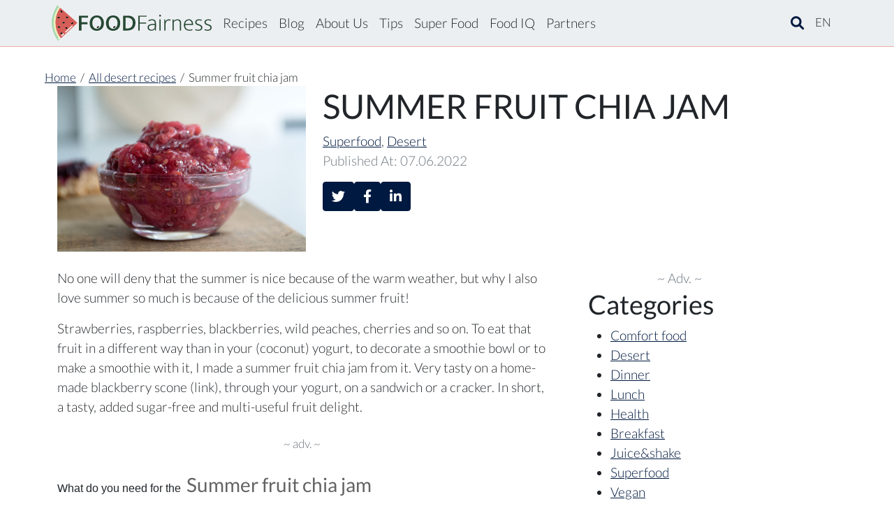

--- FILE ---
content_type: text/html; charset=UTF-8
request_url: https://foodfairness.com/en/recipes/desert/summer-fruit-chia-jam
body_size: 6996
content:
<!DOCTYPE html><!--[if IE 8]> <html lang="en" class="ie8 no-js"> <![endif]--><!--[if IE 9]> <html lang="en" class="ie9 no-js"> <![endif]--><!--[if !IE]><!--><html lang=en><!--<![endif]--><head><meta charset=UTF-8><title>Summer fruit chia jam Recipe - healthy recipe platform with fitter food recipes</title><link href=https://cdn.4b.is/techlabs.4bis.co/cdn/cms_4bis/foodfairness-com/2021-12-26/61c87d5091b6b.foodfairness.com.favicon.short.png rel="shortcut icon"><link href=https://cdn.4b.is/techlabs.4bis.co/cdn/cms_4bis/foodfairness-com/2021-12-26/61c87d5091b6b.foodfairness.com.favicon.short.png rel=icon type=image/x-icon><meta content="ie=edge" http-equiv=X-UA-Compatible><meta content="width=device-width, initial-scale=1.0" name=viewport><meta content="Healthy recipes, Nutritious meals, Clean eating, Plant-based diets, Healthy cooking, Balanced nutrition, Whole foods, Fresh ingredients, Vegan dishes, Gluten-free recipes" name=keywords><link href=https://foodfairness.com/en/recipes/desert/summer-fruit-chia-jam rel=canonical><link href=https://foodfairness.com/en/recipes/desert/summer-fruit-chia-jam hreflang=en rel=alternate><link crossorigin="" href=https://fonts.gstatic.com rel=preconnect><link crossorigin="" href=https://cdn.4b.is rel=preconnect><link crossorigin="" href=https://www.googletagmanager.com rel=preconnect><link crossorigin="" href=https://www.google-analytics.com/ rel=preconnect><link crossorigin="" href="https://www.googletagmanager.com/gtm.js?id=GTM-MRTQW5J" rel=preload><script>var dataLayer_content = {
    "subid": "ff-recipe-summer-fruit-chia-jam",
    "type": 'recipe',
    "pageCategory": [
              "SUPERFOOD"
      ,"desert"
      ]
  };</script><meta content=index,follow name=robots><script type=application/ld+json>{
        "@context": "https://schema.org",
        "@type": "BreadcrumbList",
        "itemListElement": [{
            "@type": "ListItem",
            "position": 1,
            "name": "recipes",
            "item": "https://foodfairness.com/en/recipes"
        },{
            "@type": "ListItem",
            "position": 2,
            "name": "Summer fruit chia jam",
            "item": "https://foodfairness.com/en/recipes/desert/summer-fruit-chia-jam"
        }]
    }</script><link href=/build/597.a71130a6.css rel=stylesheet><link href=/build/app.0fc1eacc.css rel=stylesheet><script defer src=/build/runtime.e72d570d.js></script><script defer src=/build/637.e42e88f9.js></script><script defer src=/build/597.09a14a76.js></script><script defer src=/build/app.b030a972.js></script><script async crossorigin=anonymous data-checked-head=true src="https://pagead2.googlesyndication.com/pagead/js/adsbygoogle.js?client=ca-pub-2704970421517052"></script><style>.image{position:relative;overflow:hidden;padding-bottom:100%}.image img{position:absolute}</style><script src="https://cdn.affiliatemngr.com/head.latest.min.js?v=3.0.0.0"></script><style>#content-wrapper {
    padding-top: 50px;
  }</style><script>(function (w, d, s, l, i) {
                w[l] = w[l] || [];
                w[l].push({
                    'gtm.start':
                        new Date().getTime(), event: 'gtm.js'
                });
                var f = d.getElementsByTagName(s)[0],
                    j = d.createElement(s), dl = l != 'dataLayer' ? '&l=' + l : '';
                j.async = true;
                j.src =
                    'https://www.googletagmanager.com/gtm.js?id=' + i + dl;
                f.parentNode.insertBefore(j, f);
            })(window, document, 'script', 'dataLayer', 'GTM-MRTQW5J');</script><body class="" id=page-top><noscript><iframe height=0 src="https://www.googletagmanager.com/ns.html?id='GTM-MRTQW5J'" style=display:none;visibility:hidden width=0></iframe></noscript><div class=fixed-top style="border-bottom: 1px solid rgba(236, 112, 99, 0.5); background-color: #ECEFF1"><nav class="container-lg navbar navbar-expand-lg ps-1"><a class="me-0 navbar-brand py-0 text-dark" href=/en/><img height=50px src=https://cdn.4b.is/techlabs.4bis.co/cdn/cms_4bis/foodfairness-com/2021-12-26/61c879889acee.foodfairness.com.logo.svg style=max-width:50vw></a><button aria-controls=navbarNav aria-expanded=false aria-label="Toggle navigation" class=navbar-toggler data-bs-target=#navbarNav data-bs-toggle=collapse type=button><i class="fa-bars fa-solid"></i></button><div class="collapse justify-content-between navbar-collapse" id=navbarNav><div class="d-flex justify-content-between navbar-nav w-100"><a class="ms-3 my-auto nav-text text-dark text-decoration-none" href=/en/recipes> Recipes </a><a class="ms-3 my-auto nav-text text-dark text-decoration-none" href=/en/about-company> Blog </a><a class="ms-3 my-auto nav-text text-dark text-decoration-none" href=/en/about-company> About Us </a><a class="ms-3 my-auto nav-text text-dark text-decoration-none" href=/en/about-company> Tips </a><a class="ms-3 my-auto nav-text text-dark text-decoration-none" href=/en/about-company> Super Food </a><a class="ms-3 my-auto nav-text text-dark text-decoration-none" href=/en/about-company> Food IQ </a><a class="ms-3 my-auto nav-text text-dark text-decoration-none" href=/en/our-partners> Partners </a><ul class="f-raleway fw-bold ms-auto mt-auto navbar-nav text-end text-sm-start text-uppercase"><a class="nav-link text-decoration-none" data-bs-toggle=collapse href=#searchCollapse role=button><i class="fa-search fas"></i></a><div class=collapse id=searchCollapse><div class=cms-search-wrapper><div class=main-search data-props={&quot;url&quot;:&quot;\/en\/search\/fetch&quot;,&quot;indexUrl&quot;:&quot;\/en\/search&quot;}><div class="flex-nowrap input-group"><label class="input-group-text rounded-0"> 🔍 </label><input class="form-control rounded-0"></div></div></div></div><li class="fw-normal nav-item small"><a class="my-auto nav-link text-dark" href=/en/recipes/desert/summer-fruit-chia-jam> EN </a></ul></div></div></nav></div><div id=wrapper><div class="d-flex flex-column" id=content-wrapper><div class="breadcrumbs mt-5 mx-md-3 position-relative ps-4 ps-md-5"><ol class="breadcrumb mb-0 small" id=wo-breadcrumbs-991160775 itemscope itemtype=http://schema.org/BreadcrumbList><li itemprop=itemListElement itemscope itemtype=http://schema.org/ListItem><a href=/en/ itemprop=item><span itemprop=name>Home</span></a><meta content=1 itemprop=position><span class=separator>&nbsp; / &nbsp;</span><li itemprop=itemListElement itemscope itemtype=http://schema.org/ListItem><a href=/en/category/desert itemprop=item><span itemprop=name>All desert recipes</span></a><meta content=2 itemprop=position><span class=separator>&nbsp; / &nbsp;</span><li itemprop=itemListElement itemscope itemtype=http://schema.org/ListItem><span class=breadcrumbs-current itemprop=name>Summer fruit chia jam</span><meta content=3 itemprop=position></ol><script type=application/ld+json>{"@context":"https:\/\/schema.org\/","@type":"BreadcrumbList","itemListElement":[
      {"@type":"ListItem","position":1,"item":{"name":"/en/","@id":"Verzendplatform"}}
        
      	, {"@type":"ListItem","position":2,"item":{"name":"/en/category/desert","@id":"All desert recipes"}}
    	        
      	, {"@type":"ListItem","position":3,"item":{"name":"/en/recipes/desert/summer-fruit-chia-jam","@id":"Summer fruit chia jam"}}
    	            ]}</script></div><div class=container><div class="mb-4 row"><div class=col-md-4><img alt="" class=img-fluid loading=eager src=https://cdn.4b.is/techlabs.4bis.co/cdn/foodfairness.com/foodfairness-com/2022-06-07/629f1a1323607.summerfruit-chia-jam-recept.jpg></div><div class=col><h1 class=text-uppercase>Summer fruit chia jam</h1><div><a href=/en/category/superfood>Superfood</a>, <a href=/en/category/desert>Desert</a><p class=text-muted>Published At: 07.06.2022</p><a class="btn btn-primary" href="https://twitter.com/share?url=https://foodfairness.com/en/recipes/desert/summer-fruit-chia-jam" target=_blank title="Share on Twitter"><i class="fa-twitter fab"></i></a><a class="btn btn-primary" href="https://www.facebook.com/sharer/sharer.php?u=https://foodfairness.com/en/recipes/desert/summer-fruit-chia-jam" target=_blank title="Share on Facebook"><i class="fa-facebook-f fab"></i></a><a class="btn btn-primary" href="https://www.linkedin.com/cws/share?url=https://foodfairness.com/en/recipes/desert/summer-fruit-chia-jam" target=_blank title="Share on LinkedIn"><i class="fa-linkedin-in fab"></i></a></div></div></div><div class=row><div class="col-lg-8 faq-text pe-0 pe-sm-5"><p>No one will deny that the summer is nice because of the warm weather, but why I also love summer so much is because of the delicious summer fruit!<br><p>Strawberries, raspberries, blackberries, wild peaches, cherries and so on. To eat that fruit in a different way than in your (coconut) yogurt, to decorate a smoothie bowl or to make a smoothie with it, I made a summer fruit chia jam from it. Very tasty on a home-made blackberry scone (link), through your yogurt, on a sandwich or a cracker. In short, a tasty, added sugar-free and multi-useful fruit delight.<br><div class="container my-4 text-center"><span class="small text-muted">~ adv. ~</span><div class="ad afmngr mt-0" data-afm-position=28034f54-88de-4fe9-acdf-e3421590a067></div></div><p><span style="font-family: -apple-system, BlinkMacSystemFont, &quot;Segoe UI&quot;, Roboto, &quot;Helvetica Neue&quot;, Arial, &quot;Noto Sans&quot;, &quot;Liberation Sans&quot;, sans-serif, &quot;Apple Color Emoji&quot;, &quot;Segoe UI Emoji&quot;, &quot;Segoe UI Symbol&quot;, &quot;Noto Color Emoji&quot;; font-size: 1rem;">What do you need for the&nbsp;</span><span style="font-family: -apple-system, BlinkMacSystemFont, &quot;Segoe UI&quot;, Roboto, &quot;Helvetica Neue&quot;, Arial, &quot;Noto Sans&quot;, &quot;Liberation Sans&quot;, sans-serif, &quot;Apple Color Emoji&quot;, &quot;Segoe UI Emoji&quot;, &quot;Segoe UI Symbol&quot;, &quot;Noto Color Emoji&quot;; font-size: 1rem;">&nbsp;</span><font color=#636363><span style="font-size: 28px;"><b>Summer fruit chia jam</b></span></font><ul><li style="background: 0px 0px; border: 0px; margin: 0px; outline: 0px; padding: 0px; vertical-align: baseline;"><li style="background: 0px 0px; border: 0px; margin: 0px; outline: 0px; padding: 0px; vertical-align: baseline;">3 wild peaches<li style="background: 0px 0px; border: 0px; margin: 0px; outline: 0px; padding: 0px; vertical-align: baseline;">75 gr raspberries<li style="background: 0px 0px; border: 0px; margin: 0px; outline: 0px; padding: 0px; vertical-align: baseline;">2 to 2 1/2 tbsp chia<li style="background: 0px 0px; border: 0px; margin: 0px; outline: 0px; padding: 0px; vertical-align: baseline;">1 tsp vanilla powder<li style="background: 0px 0px; border: 0px; margin: 0px; outline: 0px; padding: 0px; vertical-align: baseline;">splash of water</ul><p style="background: 0px 0px; border: 0px; margin: 0px; outline: 0px; padding: 0px; vertical-align: baseline;"><br><h3>Kitchen supplies</h3><div class=row><div class="col-12 col-md-4"><div style="border: 1px solid #2a649e;margin-bottom: 15px;text-align: center"><a href="https://www.fonq.nl/tt/?tt=2625_12_394236_eerlijkereten&amp;r=%2Fproduct%2Ftefal-nordica-pannenset-4-delig%2F552746%2F" rel="noopener noreferrer" target=_blank><div style="text-align: center;font-size: 0.8rem;line-height: 1.2rem;color: #2a649e">Stylish Cookware Set 4-piece </div><img alt="Luxe Keukenmachine" class=pib-hover-img loading=lazy src=https://mb.fqcdn.nl//square768ng/3193256/tefal-nordica-pannenset-4-delig.jpg style="height: 200px;margin: auto;text-align: center"><div style="text-align: center;font-size: 1rem;color: white;font-weight: bold;background: #0a649e"> check online &gt;&gt; </div></a></div></div><div class="col-12 col-md-4"><div style="border: 1px solid #438fed;margin-bottom: 15px;text-align: center"><a href="https://partner.bol.com/click/click?p=2&amp;t=url&amp;s=1131955&amp;f=TXL&amp;url=https%3A%2F%2Fwww.bol.com%2Fnl%2Fp%2Froyal-leerdam-l-esprit-du-vin-waterglas-33-cl-6-stuks%2F9200000057026930%2F&amp;name=Royal%20Leerdam%20L%20Esprit%20du%20Vin%20Waterglas%2033%20cl%20...&amp;subid=ff" rel="noopener noreferrer" target=_blank><div style="text-align: center;font-size: 0.8rem;line-height: 1.2rem;color: #438fed">Royal Water Glass and Juice Glass </div><img alt="Luxury Juice Glass" class=pib-hover-img loading=lazy src=https://media.s-bol.com/R6gPEq4YKy4R/550x770.jpg style="height: 200px;margin: auto;text-align: center"><div style="text-align: center;font-size: 1rem;color: white;font-weight: bold;background: #438fed"> check online &gt;&gt; </div></a></div></div><div class="col-12 col-md-4"><div style="border: 1px solid #ffa502;margin-bottom: 15px;text-align: center"><a href="https://partner.bol.com/click/click?p=2&amp;t=url&amp;s=1131955&amp;f=TXL&amp;url=https%3A%2F%2Fwww.bol.com%2Fnl%2Fnl%2Fp%2Fototo-agatha-keukenhulpje%2F9200000084156057%2F&amp;name=Ototo%20Agatha%20Keukenhulpje&amp;subid=ot" rel="noopener noreferrer" target=_blank><div style="text-align: center;font-size: 0.8rem;line-height: 1.2rem;color: #ffa502"> Handy Kitchen Helper</div><img alt=Keukenhulpje class=pib-hover-img loading=lazy src=https://media.s-bol.com/QOq080DOXmVG/7L42pKA/1200x1200.jpg style="height: 200px;margin: auto;text-align: center"><div style="text-align: center;font-size: 1rem;color: white;font-weight: bold;background: #ffa502"> check online &gt;&gt; </div></a></div></div></div><section class="conatiner text-center"></section><h4><br></h4><h4>Preparation of <font color=#636363><span style="font-size: 28px;"><b>Summer fruit chia jam</b></span></font></h4><h4><font color=#636363><span style="font-size: 28px;"><button class="btn btn-primary" type=button> Time needed <span class="badge badge-light">45</span> minutes.</button></span></font></h4><ol><li><li>Peel the peaches (you should pull the skin off this way)<li>Cut the peaches into cubes<li>Pan a saucepan and place it on a medium heat<li>Put the peaches in the pan with the raspberries<li>Add the vanilla and chia seeds and a splash of water and stir well<li>Let it boil and then reduce until you think it's the right substance (I like a coarse jam, but if you want a fine jam you can puree the fruit)<li>Pour into an airtight jar and refrigerate and enjoy for a week (if the jam lasts that long ;) )</ol><p><br></p><img class=img-fluid src=https://cdn.4b.is/techlabs.4bis.co/cdn/foodfairness.com/foodfairness-com/2022-06-07/629f19c73a314.chia-fruit-jam-scone-2022.jpg style="max-width: 600px"></div><div class=col-lg-3><div class="text-center text-muted"> ~ Adv. ~ </div><div class="ad afmngr" data-afm-position=76067da3-3859-44e7-830c-0ce10c8d2c60></div><section><h2>Categories</h2><ul><li><a href=/en/category/comfort-food>Comfort food</a><li><a href=/en/category/desert>Desert</a><li><a href=/en/category/dinner>Dinner</a><li><a href=/en/category/lunch>Lunch</a><li><a href=/en/category/health>Health</a><li><a href=/en/category/breakfast>Breakfast</a><li><a href=/en/category/juice-shake>Juice&amp;shake</a><li><a href=/en/category/superfood>Superfood</a><li><a href=/en/category/vegan>Vegan</a><li><a href=/en/category/healthy-snacks>Healthy snacks</a><li><a href=/en/category/sauce-dressing-and-gravy>Sauce, dressing and gravy</a><li><a href=/en/category/fingerfood>Fingerfood</a><li><a href=/en/category/sport-food>Sport food</a><li><a href=/en/category/summer>Summer</a><li><a href=/en/category/winter>Winter</a><li><a href=/en/category/quick>Quick</a><li><a href=/en/category/italian>Italian</a><li><a href=/en/category/mexican>Mexican</a><li><a href=/en/recipes-of-the-week>Recipes of the week</a></ul></section><div class="text-center text-muted"> ~ Adv. ~ </div><div class="ad afmngr" data-afm-position=78e6310c-900d-408d-9657-81c42102f5d0></div></div></div></div></div></div><div class="container-fluid my-5" id=blog_container><div class="m-0 row"><div class="col-12 mb-3"><h2 class="mb-3 text-center text-uppercase"><a class=text-decoration-none href=/en/recipes> RECIPES OF THE WEEK: </a></h2></div><div class="m-0 row"><div class="col-12 col-md-4 mb-3"><div class="card h-100"><div class="g-0 h-100 row"><div class=col-md-4><a href=/en/recipes/italian/vegan-italian-frittata-recipe><img alt="" class="d-block h-100 img-fluid rounded-start w-100" loading=eager src=https://cdn.4b.is/techlabs.4bis.co/cdn/foodfairness.com/public/uploads/2024-01/1WQibwoJ7RpPHIxy.jpg style="object-fit: cover;"></a></div><div class=col-md-8><div class=card-body><a class=text-decoration-none href=/en/recipes/italian/vegan-italian-frittata-recipe><h5 class=card-title>Vegan Italian Frittata recipe</h5></a><p class="card-text small"><a class=text-decoration-none href=/en/category/dinner> Dinner</a>, <a class=text-decoration-none href=/en/category/quick> Quick</a>, <a class=text-decoration-none href=/en/category/comfort-food> Comfort food</a>, <a class=text-decoration-none href=/en/category/vegan> Vegan</a>, <a class=text-decoration-none href=/en/category/italian> Italian</a>, <a class=text-decoration-none href=/en/recipes-of-the-week> Recipes of the week</a><p class=card-text>Yes this is sooo delicious! Vegan Italian Frittata, comfort food at its best and also perfect for the...</div></div></div></div></div><div class="col-12 col-md-4 mb-3"><div class="card h-100"><div class="g-0 h-100 row"><div class=col-md-4><a href=/en/recipes/juice-shake/resistance-boost-with-apple-and-cucumber-juice-recipe><img alt="" class="d-block h-100 img-fluid rounded-start w-100" loading=eager src="https://cdn.4b.is/techlabs.4bis.co/cdn/foodfairness.com/foodfairness-com/2022-10-27/635a63e9b613d.resistance boost_appel_cucumber_featured.jpg" style="object-fit: cover;"></a></div><div class=col-md-8><div class=card-body><a class=text-decoration-none href=/en/recipes/juice-shake/resistance-boost-with-apple-and-cucumber-juice-recipe><h5 class=card-title>Resistance Boost: With Apple And Cucumber juice recipe</h5></a><p class="card-text small"><a class=text-decoration-none href=/en/category/health> Health</a>, <a class=text-decoration-none href=/en/category/juice-shake> Juice&amp;shake</a>, <a class=text-decoration-none href=/en/recipes-of-the-week> Recipes of the week</a><p class=card-text>Tasty and healthy juices are easy to make. This resistance boost consists of apple, cucumber and celery.</div></div></div></div></div><div class="col-12 col-md-4 mb-3"><div class="card h-100"><div class="g-0 h-100 row"><div class=col-md-4><a href=/en/recipes/comfort-food/vegan-banana-pudding-no-bake-easy-recipe><img alt="" class="d-block h-100 img-fluid rounded-start w-100" loading=eager src="https://cdn.4b.is/techlabs.4bis.co/cdn/foodfairness.com/foodfairness-com/2022-08-31/630f5c00a365d.Vegan Banana Pudding no bake easy recipe healthy.jpg" style="object-fit: cover;"></a></div><div class=col-md-8><div class=card-body><a class=text-decoration-none href=/en/recipes/comfort-food/vegan-banana-pudding-no-bake-easy-recipe><h5 class=card-title>Vegan Banana Pudding no bake easy recipe</h5></a><p class="card-text small"><a class=text-decoration-none href=/en/category/comfort-food> Comfort food</a>, <a class=text-decoration-none href=/en/category/breakfast> Breakfast</a>, <a class=text-decoration-none href=/en/category/vegan> Vegan</a>, <a class=text-decoration-none href=/en/recipes-of-the-week> Recipes of the week</a><p class=card-text>delicious vegan banana pudding in this easy and healthy recipe for trifle. No baking is required!</div></div></div></div></div><div class="col-12 col-md-4 mb-3"><div class="card h-100"><div class="g-0 h-100 row"><div class=col-md-4><a href=/en/recipes/lunch/spicy-mango-avocado-salad><img alt="" class="d-block h-100 img-fluid rounded-start w-100" loading=eager src=https://cdn.4b.is/techlabs.4bis.co/cdn/foodfairness.com/foodfairness-com/2022-04-06/624d7c71229d5.recipe-spicy-mango-avocado-salade.jpg style="object-fit: cover;"></a></div><div class=col-md-8><div class=card-body><a class=text-decoration-none href=/en/recipes/lunch/spicy-mango-avocado-salad><h5 class=card-title>Spicy Mango Avocado Salad</h5></a><p class="card-text small"><a class=text-decoration-none href=/en/category/lunch> Lunch</a>, <a class=text-decoration-none href=/en/category/health> Health</a>, <a class=text-decoration-none href=/en/category/vegan> Vegan</a>, <a class=text-decoration-none href=/en/recipes-of-the-week> Recipes of the week</a><p class=card-text>Delicious warming spicy mango avocado salad, are your mouth watering yet? Can be eaten as a side or...</div></div></div></div></div><div class="col-12 col-md-4 mb-3"><div class="card h-100"><div class="g-0 h-100 row"><div class=col-md-4><a href=/en/recipes/dinner/jamies-blushing-spaghetti-vongole-of-frutti-di-mare><img alt="" class="d-block h-100 img-fluid rounded-start w-100" loading=eager src=https://cdn.4b.is/techlabs.4bis.co/cdn/foodfairness.com/foodfairness-com/2022-02-09/62038adcc6a1b.jamie_pasta_frutti_di_mare_recept_2022.jpg style="object-fit: cover;"></a></div><div class=col-md-8><div class=card-body><a class=text-decoration-none href=/en/recipes/dinner/jamies-blushing-spaghetti-vongole-of-frutti-di-mare><h5 class=card-title>Jamie&#039;s Blushing Spaghetti Vongole Of Frutti Di Mare</h5></a><p class="card-text small"><a class=text-decoration-none href=/en/category/dinner> Dinner</a>, <a class=text-decoration-none href=/en/recipes-of-the-week> Recipes of the week</a><p class=card-text>One of my favorite chefs is Jamie Oliver. He cooks so deliciously, what an inspiration you get from...</div></div></div></div></div><div class="col-12 col-md-4 mb-3"><div class="card h-100"><div class="g-0 h-100 row"><div class=col-md-4><a href=/en/recipes/comfort-food/vegan-cranberry-pate><img alt="" class="d-block h-100 img-fluid rounded-start w-100" loading=eager src=https://cdn.4b.is/techlabs.4bis.co/cdn/foodfairness.com/foodfairness-com/2022-01-20/61e9b55cd63ac.Cranberry-pate.jpg style="object-fit: cover;"></a></div><div class=col-md-8><div class=card-body><a class=text-decoration-none href=/en/recipes/comfort-food/vegan-cranberry-pate><h5 class=card-title>Vegan cranberry paté</h5></a><p class="card-text small"><a class=text-decoration-none href=/en/category/dinner> Dinner</a>, <a class=text-decoration-none href=/en/category/comfort-food> Comfort food</a>, <a class=text-decoration-none href=/en/recipes-of-the-week> Recipes of the week</a><p class=card-text>Vegan cranberry pate that you can put on the table in no time! Easy to make, very tasty and super nutritious.</div></div></div></div></div></div><div class="m-0 row text-center"><a class="h4 text-dark text-decoration-none" href=/en/recipes> All recipes <i class="fa-chevron-right fa-solid"></i></a></div></div></div><div class=mt-5><div class="breadcrumbs mt-5 mx-md-3 position-relative ps-4 ps-md-5"><ol class="breadcrumb mb-0 small" id=wo-breadcrumbs-111114602 itemscope itemtype=http://schema.org/BreadcrumbList><li itemprop=itemListElement itemscope itemtype=http://schema.org/ListItem><a href=/en/ itemprop=item><span itemprop=name>Home</span></a><meta content=1 itemprop=position><span class=separator>&nbsp; / &nbsp;</span><li itemprop=itemListElement itemscope itemtype=http://schema.org/ListItem><a href=/en/category/desert itemprop=item><span itemprop=name>All desert recipes</span></a><meta content=2 itemprop=position><span class=separator>&nbsp; / &nbsp;</span><li itemprop=itemListElement itemscope itemtype=http://schema.org/ListItem><span class=breadcrumbs-current itemprop=name>Summer fruit chia jam</span><meta content=3 itemprop=position></ol><script type=application/ld+json>{"@context":"https:\/\/schema.org\/","@type":"BreadcrumbList","itemListElement":[
      {"@type":"ListItem","position":1,"item":{"name":"/en/","@id":"Verzendplatform"}}
        
      	, {"@type":"ListItem","position":2,"item":{"name":"/en/category/desert","@id":"All desert recipes"}}
    	        
      	, {"@type":"ListItem","position":3,"item":{"name":"/en/recipes/desert/summer-fruit-chia-jam","@id":"Summer fruit chia jam"}}
    	            ]}</script></div></div><footer class="text-center text-dark text-lg-start" style="background-color: #ECEFF1"><section class="d-flex justify-content-between text-white" style="background-color: #0C6980"><div class="container my-3 text-center"><div class="ad afmngr" data-afm-position=e0a0aab6-d5cc-43f6-9c63-0aa9ec1ca2be></div></div></section><section><div class="container mt-5 text-center text-md-start"><div class="mt-3 row"><div class="col-lg-4 col-md-3 col-xl-3 mb-4 mx-auto"><h6 class="fw-bold text-uppercase">FoodFairness.com is your specialist in</h6><hr class="d-inline-block mb-3 mt-0 mx-auto" style="width: 60px; background-color: #EC7063; height: 2px"><p>healthy food, honest food, vital ingridients, stimulation ingridients, balance in cousine, simple recipes.</div><div class="col-lg-2 col-md-2 col-xl-2 mb-4 mx-auto"><h6 class="fw-bold text-uppercase">Our address</h6><hr class="d-inline-block mb-3 mt-0 mx-auto" style="width: 60px; background-color: #EC7063; height: 2px"><p>Stationsplein 8K, Unit 7 <p>6221 BT Maastricht, <p>Limburg, The Netherlands</div><div class="col-lg-2 col-md-3 col-xl-2 mb-4 mx-auto"><h6 class="fw-bold text-uppercase">Useful Links</h6><hr class="d-inline-block mb-3 mt-0 mx-auto" style="width: 60px; background-color: #EC7063; height: 2px"><p><a class=text-dark href=/en/about-company>About Us</a><p><a class=text-dark href=/en/contact>Contact Us</a><p><a class=text-dark href=/en/recipes>Recipes</a><p><a class=text-dark href=/en/our-partners>Partners</a></div><div class="col-lg-3 col-md-4 col-xl-3 mb-4 mb-md-0 mx-auto"><h6 class="fw-bold text-uppercase">Contact</h6><hr class="d-inline-block mb-3 mt-0 mx-auto" style="width: 60px; background-color: #EC7063; height: 2px"><p><i class="fa-phone fas me-3"></i><a class=text-dark href=tel:+310850045000>+31 85 0045 000</a><p>Chamber of Commerce, reg.:<br> 82681384 (Amsterdam)<br> VAT: NL862564645B01</div></div><hr style="background-color: #EC7063; height: 2px"></div></section><div class="p-2 text-center"><p>© 2024 FoodFairness.com. All rights reserved. Developed by <a class="text-decoration-none text-primary" href="https://4bis.nl/?ref=foodfairness.com" target=_blank>4BIS Innovations</a></div></footer>

--- FILE ---
content_type: application/javascript
request_url: https://foodfairness.com/build/app.b030a972.js
body_size: 6423
content:
/*! For license information please see app.b030a972.js.LICENSE.txt */
(self.webpackChunk=self.webpackChunk||[]).push([[143],{1529:(e,t,r)=>{"use strict";var n=r(5169),o=(r(6288),r(9554),r(1539),r(4747),r(7294)),a=r(745);r(4916),r(4765),r(2564),r(8674),r(1249),r(2526),r(1817),r(4812),r(7327),r(2772),r(9070),r(8304),r(489),r(2419),r(8011),r(2165),r(6992),r(8783),r(3948),r(2443),r(3680),r(3706),r(2703),r(8309),r(5069),r(7042);function i(e){return i="function"==typeof Symbol&&"symbol"==typeof Symbol.iterator?function(e){return typeof e}:function(e){return e&&"function"==typeof Symbol&&e.constructor===Symbol&&e!==Symbol.prototype?"symbol":typeof e},i(e)}function c(){c=function(){return e};var e={},t=Object.prototype,r=t.hasOwnProperty,n="function"==typeof Symbol?Symbol:{},o=n.iterator||"@@iterator",a=n.asyncIterator||"@@asyncIterator",s=n.toStringTag||"@@toStringTag";function u(e,t,r){return Object.defineProperty(e,t,{value:r,enumerable:!0,configurable:!0,writable:!0}),e[t]}try{u({},"")}catch(e){u=function(e,t,r){return e[t]=r}}function l(e,t,r,n){var o=t&&t.prototype instanceof p?t:p,a=Object.create(o.prototype),i=new S(n||[]);return a._invoke=function(e,t,r){var n="suspendedStart";return function(o,a){if("executing"===n)throw new Error("Generator is already running");if("completed"===n){if("throw"===o)throw a;return O()}for(r.method=o,r.arg=a;;){var i=r.delegate;if(i){var c=x(i,r);if(c){if(c===h)continue;return c}}if("next"===r.method)r.sent=r._sent=r.arg;else if("throw"===r.method){if("suspendedStart"===n)throw n="completed",r.arg;r.dispatchException(r.arg)}else"return"===r.method&&r.abrupt("return",r.arg);n="executing";var s=f(e,t,r);if("normal"===s.type){if(n=r.done?"completed":"suspendedYield",s.arg===h)continue;return{value:s.arg,done:r.done}}"throw"===s.type&&(n="completed",r.method="throw",r.arg=s.arg)}}}(e,r,i),a}function f(e,t,r){try{return{type:"normal",arg:e.call(t,r)}}catch(e){return{type:"throw",arg:e}}}e.wrap=l;var h={};function p(){}function d(){}function m(){}var y={};u(y,o,(function(){return this}));var v=Object.getPrototypeOf,w=v&&v(v(k([])));w&&w!==t&&r.call(w,o)&&(y=w);var g=m.prototype=p.prototype=Object.create(y);function b(e){["next","throw","return"].forEach((function(t){u(e,t,(function(e){return this._invoke(t,e)}))}))}function E(e,t){function n(o,a,c,s){var u=f(e[o],e,a);if("throw"!==u.type){var l=u.arg,h=l.value;return h&&"object"==i(h)&&r.call(h,"__await")?t.resolve(h.__await).then((function(e){n("next",e,c,s)}),(function(e){n("throw",e,c,s)})):t.resolve(h).then((function(e){l.value=e,c(l)}),(function(e){return n("throw",e,c,s)}))}s(u.arg)}var o;this._invoke=function(e,r){function a(){return new t((function(t,o){n(e,r,t,o)}))}return o=o?o.then(a,a):a()}}function x(e,t){var r=e.iterator[t.method];if(void 0===r){if(t.delegate=null,"throw"===t.method){if(e.iterator.return&&(t.method="return",t.arg=void 0,x(e,t),"throw"===t.method))return h;t.method="throw",t.arg=new TypeError("The iterator does not provide a 'throw' method")}return h}var n=f(r,e.iterator,t.arg);if("throw"===n.type)return t.method="throw",t.arg=n.arg,t.delegate=null,h;var o=n.arg;return o?o.done?(t[e.resultName]=o.value,t.next=e.nextLoc,"return"!==t.method&&(t.method="next",t.arg=void 0),t.delegate=null,h):o:(t.method="throw",t.arg=new TypeError("iterator result is not an object"),t.delegate=null,h)}function L(e){var t={tryLoc:e[0]};1 in e&&(t.catchLoc=e[1]),2 in e&&(t.finallyLoc=e[2],t.afterLoc=e[3]),this.tryEntries.push(t)}function N(e){var t=e.completion||{};t.type="normal",delete t.arg,e.completion=t}function S(e){this.tryEntries=[{tryLoc:"root"}],e.forEach(L,this),this.reset(!0)}function k(e){if(e){var t=e[o];if(t)return t.call(e);if("function"==typeof e.next)return e;if(!isNaN(e.length)){var n=-1,a=function t(){for(;++n<e.length;)if(r.call(e,n))return t.value=e[n],t.done=!1,t;return t.value=void 0,t.done=!0,t};return a.next=a}}return{next:O}}function O(){return{value:void 0,done:!0}}return d.prototype=m,u(g,"constructor",m),u(m,"constructor",d),d.displayName=u(m,s,"GeneratorFunction"),e.isGeneratorFunction=function(e){var t="function"==typeof e&&e.constructor;return!!t&&(t===d||"GeneratorFunction"===(t.displayName||t.name))},e.mark=function(e){return Object.setPrototypeOf?Object.setPrototypeOf(e,m):(e.__proto__=m,u(e,s,"GeneratorFunction")),e.prototype=Object.create(g),e},e.awrap=function(e){return{__await:e}},b(E.prototype),u(E.prototype,a,(function(){return this})),e.AsyncIterator=E,e.async=function(t,r,n,o,a){void 0===a&&(a=Promise);var i=new E(l(t,r,n,o),a);return e.isGeneratorFunction(r)?i:i.next().then((function(e){return e.done?e.value:i.next()}))},b(g),u(g,s,"Generator"),u(g,o,(function(){return this})),u(g,"toString",(function(){return"[object Generator]"})),e.keys=function(e){var t=[];for(var r in e)t.push(r);return t.reverse(),function r(){for(;t.length;){var n=t.pop();if(n in e)return r.value=n,r.done=!1,r}return r.done=!0,r}},e.values=k,S.prototype={constructor:S,reset:function(e){if(this.prev=0,this.next=0,this.sent=this._sent=void 0,this.done=!1,this.delegate=null,this.method="next",this.arg=void 0,this.tryEntries.forEach(N),!e)for(var t in this)"t"===t.charAt(0)&&r.call(this,t)&&!isNaN(+t.slice(1))&&(this[t]=void 0)},stop:function(){this.done=!0;var e=this.tryEntries[0].completion;if("throw"===e.type)throw e.arg;return this.rval},dispatchException:function(e){if(this.done)throw e;var t=this;function n(r,n){return i.type="throw",i.arg=e,t.next=r,n&&(t.method="next",t.arg=void 0),!!n}for(var o=this.tryEntries.length-1;o>=0;--o){var a=this.tryEntries[o],i=a.completion;if("root"===a.tryLoc)return n("end");if(a.tryLoc<=this.prev){var c=r.call(a,"catchLoc"),s=r.call(a,"finallyLoc");if(c&&s){if(this.prev<a.catchLoc)return n(a.catchLoc,!0);if(this.prev<a.finallyLoc)return n(a.finallyLoc)}else if(c){if(this.prev<a.catchLoc)return n(a.catchLoc,!0)}else{if(!s)throw new Error("try statement without catch or finally");if(this.prev<a.finallyLoc)return n(a.finallyLoc)}}}},abrupt:function(e,t){for(var n=this.tryEntries.length-1;n>=0;--n){var o=this.tryEntries[n];if(o.tryLoc<=this.prev&&r.call(o,"finallyLoc")&&this.prev<o.finallyLoc){var a=o;break}}a&&("break"===e||"continue"===e)&&a.tryLoc<=t&&t<=a.finallyLoc&&(a=null);var i=a?a.completion:{};return i.type=e,i.arg=t,a?(this.method="next",this.next=a.finallyLoc,h):this.complete(i)},complete:function(e,t){if("throw"===e.type)throw e.arg;return"break"===e.type||"continue"===e.type?this.next=e.arg:"return"===e.type?(this.rval=this.arg=e.arg,this.method="return",this.next="end"):"normal"===e.type&&t&&(this.next=t),h},finish:function(e){for(var t=this.tryEntries.length-1;t>=0;--t){var r=this.tryEntries[t];if(r.finallyLoc===e)return this.complete(r.completion,r.afterLoc),N(r),h}},catch:function(e){for(var t=this.tryEntries.length-1;t>=0;--t){var r=this.tryEntries[t];if(r.tryLoc===e){var n=r.completion;if("throw"===n.type){var o=n.arg;N(r)}return o}}throw new Error("illegal catch attempt")},delegateYield:function(e,t,r){return this.delegate={iterator:k(e),resultName:t,nextLoc:r},"next"===this.method&&(this.arg=void 0),h}},e}function s(e,t,r,n,o,a,i){try{var c=e[a](i),s=c.value}catch(e){return void r(e)}c.done?t(s):Promise.resolve(s).then(n,o)}function u(e){return function(){var t=this,r=arguments;return new Promise((function(n,o){var a=e.apply(t,r);function i(e){s(a,n,o,i,c,"next",e)}function c(e){s(a,n,o,i,c,"throw",e)}i(void 0)}))}}function l(e,t){for(var r=0;r<t.length;r++){var n=t[r];n.enumerable=n.enumerable||!1,n.configurable=!0,"value"in n&&(n.writable=!0),Object.defineProperty(e,n.key,n)}}function f(e,t){return f=Object.setPrototypeOf?Object.setPrototypeOf.bind():function(e,t){return e.__proto__=t,e},f(e,t)}function h(e){var t=function(){if("undefined"==typeof Reflect||!Reflect.construct)return!1;if(Reflect.construct.sham)return!1;if("function"==typeof Proxy)return!0;try{return Boolean.prototype.valueOf.call(Reflect.construct(Boolean,[],(function(){}))),!0}catch(e){return!1}}();return function(){var r,n=m(e);if(t){var o=m(this).constructor;r=Reflect.construct(n,arguments,o)}else r=n.apply(this,arguments);return p(this,r)}}function p(e,t){if(t&&("object"===i(t)||"function"==typeof t))return t;if(void 0!==t)throw new TypeError("Derived constructors may only return object or undefined");return d(e)}function d(e){if(void 0===e)throw new ReferenceError("this hasn't been initialised - super() hasn't been called");return e}function m(e){return m=Object.setPrototypeOf?Object.getPrototypeOf.bind():function(e){return e.__proto__||Object.getPrototypeOf(e)},m(e)}var y=function(e){!function(e,t){if("function"!=typeof t&&null!==t)throw new TypeError("Super expression must either be null or a function");e.prototype=Object.create(t&&t.prototype,{constructor:{value:e,writable:!0,configurable:!0}}),Object.defineProperty(e,"prototype",{writable:!1}),t&&f(e,t)}(i,e);var t,r,n,a=h(i);function i(e){var t,r,n,c;!function(e,t){if(!(e instanceof t))throw new TypeError("Cannot call a class as a function")}(this,i),t=a.call(this,e),r=d(t),c=function(e){27===e.keyCode?t.reset(e):13===e.keyCode&&(e.preventDefault(),e.stopPropagation(),window.dataLayer=window.dataLayer||[],window.dataLayer.push({event:"searchpage",category:"searched",terms:t.state.search}),window.location=t.props.indexUrl+"/"+t.state.search)},(n="handleKeyUp")in r?Object.defineProperty(r,n,{value:c,enumerable:!0,configurable:!0,writable:!0}):r[n]=c;var s=e.placeholder?e.placeholder:"";return t.state={placeholder:s,search:"",filtered:!1,loading:!1,results:[],count:0,focus:!1,formFullscreen:!1},t.timeoutRef=o.createRef(),t.wrapperRef=o.createRef(),t}return t=i,(r=[{key:"componentDidMount",value:function(){var e=this;window.addEventListener("pointerdown",(function(t){var r=t.target;e.state.focus&&!e.wrapperRef.current.contains(r)&&(e.setState({focus:!1}),e.doSearchUpdate(""))}))}},{key:"componentWillUnmount",value:function(){}},{key:"reset",value:function(e){this.setState({focus:!1}),this.doSearchUpdate("")}},{key:"onResultClick",value:function(e,t){e.preventDefault(),e.stopPropagation(),this.processResultClick(t.url)}},{key:"processResultClick",value:function(e){e&&""!==e&&(window.dataLayer=window.dataLayer||[],window.dataLayer.push({event:"mainsearch",category:"clicked",terms:e}),window.location.href=e)}},{key:"handleChange",value:function(e){this.doSearchUpdate(e.target.value)}},{key:"handleInputClick",value:function(e){var t=this;this.setState({focus:!0}),window.innerWidth<768&&setTimeout((function(){t.wrapperRef.current.scrollIntoView()}),10)}},{key:"doSearchUpdate",value:function(e){var t=this;""!==e?(window.dataLayer=window.dataLayer||[],window.dataLayer.push({event:"mainsearch",category:"searched",terms:e.toLowerCase()}),this.setState({search:e,loading:!0}),clearTimeout(this.timeoutRef.current),this.timeoutRef.current=setTimeout(u(c().mark((function r(){var n,o;return c().wrap((function(r){for(;;)switch(r.prev=r.next){case 0:return r.next=2,fetch(t.props.url+"?s="+e);case 2:return r.next=4,r.sent.json();case 4:n=r.sent,o=new CustomEvent("cms:search",{bubbles:!0,detail:{search:e,results:n}}),t.wrapperRef.current.dispatchEvent(o),n=o.detail.results,t.setState({filtered:!0,loading:!1,results:n.items,count:n.total});case 9:case"end":return r.stop()}}),r)}))),300)):this.setState({search:e,filtered:!1,count:0})}},{key:"render",value:function(){var e=this,t=function(t){return o.createElement("div",{className:"results position-absolute w-100 shadow"},o.createElement("ul",{className:"list-group list-group-flush w-100"},t.items.map((function(t,r){return o.createElement("a",{href:t.url,key:r,className:"list-group-item list-group-item-action",onClick:function(r){return e.onResultClick(r,t)}},o.createElement("div",{className:"row g-0 flex-nowrap"},o.createElement("div",{className:"col d-flex flex-wrap"},o.createElement("div",{className:"fw-bold pe-3 text-ellipsis"},t.text),""!==t.description&&o.createElement("div",{className:"small fw-light align-self-center text-ellipsis"},t.description)),o.createElement("div",{className:"col-auto d-flex flex-column justify-content-center"},">")))})),o.createElement("a",{href:e.props.indexUrl+"/"+e.state.search,className:"list-group-item list-group-item-action "},o.createElement("div",{className:"row g-2"},o.createElement("div",{className:"col-auto"},o.createElement("span",{className:"badge bg-dark bg-pill my-auto me-2"},e.state.count),"resultaten,"),o.createElement("div",{className:"col-auto flex-grow-1"},"bekijk alle",o.createElement("span",{className:"float-end"}," > "))))))};return o.createElement("div",{className:"search-box-wrapper "+(this.state.focus?"search-box-focus":""),ref:this.wrapperRef},o.createElement("div",{className:"search-box position-relative"},o.createElement("div",{className:"align-items-center mb-0 w-100"},o.createElement("div",{className:"input-group flex-nowrap"},this.state.focus?o.createElement("div",{className:"input-group-text bg-danger text-white rounded-0",onClick:this.reset.bind(this)},o.createElement(w,null)):o.createElement("label",{className:"input-group-text rounded-0",htmlFor:"inputSearchMain"},o.createElement(v,null)),o.createElement("input",{id:"inputSearchMain",type:"text",className:"form-control rounded-0",onFocus:function(t){return e.handleInputClick(t)},value:this.state.search,placeholder:this.state.placeholder,onChange:this.handleChange.bind(this),onKeyUp:this.handleKeyUp}),this.state.loading&&o.createElement("div",{className:"position-absolute z-5 end-0 pe-1 h-100 d-flex flex-column justify-content-center"},o.createElement("div",{className:"spinner-border spinner-border text-dark",role:"status"},o.createElement("span",{className:"visually-hidden"},"Loading..."))))),this.state.filtered&&this.state.focus&&(0===this.state.count?o.createElement("div",{className:"results position-absolute w-100 shadow"},o.createElement("ul",{className:"list-group list-group-flush w-100"},o.createElement("div",{className:"list-grop-item list-group-item-action bg-white"},"Geen resultaten gevonden"))):o.createElement(t,{items:this.state.results,searchedString:this.state.search,count:this.state.count}))))}},{key:"searchJson",value:function(e,t){return JSON.parse(e).filter((function(e){var r=!1;return-1!==e.shortName.toLowerCase().indexOf(t)&&(r=!0),-1!==e.categories.toLowerCase().indexOf(t)&&(r=!0,e.filtered_by_category=!0),-1!==e.companyName.toLowerCase().indexOf(t)&&(r=!0),r}))}}])&&l(t.prototype,r),n&&l(t,n),Object.defineProperty(t,"prototype",{writable:!1}),i}(o.Component),v=function(){return o.createElement("svg",{style:{height:"1em"},xmlns:"http://www.w3.org/2000/svg",viewBox:"0 0 512 512"},o.createElement("path",{d:"M505 442.7L405.3 343c-4.5-4.5-10.6-7-17-7H372c27.6-35.3 44-79.7 44-128C416 93.1 322.9 0 208 0S0 93.1 0 208s93.1 208 208 208c48.3 0 92.7-16.4 128-44v16.3c0 6.4 2.5 12.5 7 17l99.7 99.7c9.4 9.4 24.6 9.4 33.9 0l28.3-28.3c9.4-9.4 9.4-24.6 .1-34zM208 336c-70.7 0-128-57.2-128-128 0-70.7 57.2-128 128-128 70.7 0 128 57.2 128 128 0 70.7-57.2 128-128 128z"}))},w=function(){return o.createElement("svg",{style:{height:"1em"},xmlns:"http://www.w3.org/2000/svg",viewBox:"0 0 352 512"},o.createElement("path",{fill:"white",d:"M242.7 256l100.1-100.1c12.3-12.3 12.3-32.2 0-44.5l-22.2-22.2c-12.3-12.3-32.2-12.3-44.5 0L176 189.3 75.9 89.2c-12.3-12.3-32.2-12.3-44.5 0L9.2 111.5c-12.3 12.3-12.3 32.2 0 44.5L109.3 256 9.2 356.1c-12.3 12.3-12.3 32.2 0 44.5l22.2 22.2c12.3 12.3 32.2 12.3 44.5 0L176 322.7l100.1 100.1c12.3 12.3 32.2 12.3 44.5 0l22.2-22.2c12.3-12.3 12.3-32.2 0-44.5L242.7 256z"}))};const g=y;document.addEventListener("DOMContentLoaded",(function(){var e=document.querySelectorAll(".main-search");e&&e.forEach((function(e){var t=JSON.parse(e.dataset.props);a.createRoot(e).render(o.createElement(g,t))}))})),r.g.bootstrap=n},6288:(e,t,r)=>{function n(e){return function(e){if(Array.isArray(e))return i(e)}(e)||function(e){if("undefined"!=typeof Symbol&&null!=e[Symbol.iterator]||null!=e["@@iterator"])return Array.from(e)}(e)||a(e)||function(){throw new TypeError("Invalid attempt to spread non-iterable instance.\nIn order to be iterable, non-array objects must have a [Symbol.iterator]() method.")}()}function o(e,t){var r="undefined"!=typeof Symbol&&e[Symbol.iterator]||e["@@iterator"];if(!r){if(Array.isArray(e)||(r=a(e))||t&&e&&"number"==typeof e.length){r&&(e=r);var n=0,o=function(){};return{s:o,n:function(){return n>=e.length?{done:!0}:{done:!1,value:e[n++]}},e:function(e){throw e},f:o}}throw new TypeError("Invalid attempt to iterate non-iterable instance.\nIn order to be iterable, non-array objects must have a [Symbol.iterator]() method.")}var i,c=!0,s=!1;return{s:function(){r=r.call(e)},n:function(){var e=r.next();return c=e.done,e},e:function(e){s=!0,i=e},f:function(){try{c||null==r.return||r.return()}finally{if(s)throw i}}}}function a(e,t){if(e){if("string"==typeof e)return i(e,t);var r=Object.prototype.toString.call(e).slice(8,-1);return"Object"===r&&e.constructor&&(r=e.constructor.name),"Map"===r||"Set"===r?Array.from(e):"Arguments"===r||/^(?:Ui|I)nt(?:8|16|32)(?:Clamped)?Array$/.test(r)?i(e,t):void 0}}function i(e,t){(null==t||t>e.length)&&(t=e.length);for(var r=0,n=new Array(t);r<t;r++)n[r]=e[r];return n}r(1539),r(8674),r(8309),r(2564),r(7042),r(1038),r(8783),r(4916),r(2526),r(1817),r(2165),r(6992),r(3948),r(9753),document.addEventListener("submit",(function(e){var t=e.target;if(t.classList.contains("cms-form")){e.preventDefault(),e.submitter.disabled=!0,e.submitter.insertAdjacentHTML("afterend",'<span class="spinner-border spinner-border-sm text-primary" role="status"><span class="visually-hidden">sending...</span></span>');var r=new FormData(e.target),n=t.getAttribute("action"),o=new XMLHttpRequest;o.onreadystatechange=function(){if(o.readyState===XMLHttpRequest.DONE){var e=document.createRange().createContextualFragment(o.responseText),r=e.querySelector("form");r&&(e=r),t.parentNode.insertBefore(e,t),t.remove()}},o.open("post",n),o.setRequestHeader("X-Requested-With","XMLHttpRequest"),o.send(r)}}));var c=function(){var e,t=o(document.querySelectorAll("[cms-escaped-form]"));try{for(t.s();!(e=t.n()).done;){var r,a=e.value,i=document.createElement("form"),c=o(a.attributes);try{for(c.s();!(r=c.n()).done;){var s=r.value;i.setAttribute(s.name,s.value)}}catch(e){c.e(e)}finally{c.f()}i.append.apply(i,n(a.childNodes)),i.removeAttribute("cms-escaped-form"),a.replaceWith(i)}}catch(e){t.e(e)}finally{t.f()}};!function(){var e,t=o(document.querySelectorAll("[cms-form]"));try{var r=function(){var t=e.value,r=t.attributes["cms-form"].value;fetch(r+"&nocache=1").then((function(e){return e.text()})).then((function(e){t.outerHTML=e})).catch((function(e){t.outerHTML="Failed to fetch form"}))};for(t.s();!(e=t.n()).done;)r()}catch(e){t.e(e)}finally{t.f()}}(),window.addEventListener("load",(function(){setTimeout(c,500)}))}},e=>{e.O(0,[637,597],(()=>{return t=1529,e(e.s=t);var t}));e.O()}]);

--- FILE ---
content_type: text/plain
request_url: https://www.google-analytics.com/j/collect?v=1&_v=j102&a=1330847612&t=pageview&_s=1&dl=https%3A%2F%2Ffoodfairness.com%2Fen%2Frecipes%2Fdesert%2Fsummer-fruit-chia-jam&ul=en-us%40posix&dt=Summer%20fruit%20chia%20jam%20Recipe%20-%20healthy%20recipe%20platform%20with%20fitter%20food%20recipes&sr=1280x720&vp=1280x720&_u=YEBAAEABAAAAACAAI~&jid=456171658&gjid=1282656560&cid=1771961665.1769776877&tid=UA-125065838-15&_gid=412287949.1769776877&_r=1&_slc=1&gtm=45He61r1n81MRTQW5Jv852357036za200zd852357036&gcd=13l3l3l3l1l1&dma=0&tag_exp=103116026~103200004~104527907~104528501~104684208~104684211~115938465~115938468~116185181~116185182~116988316~117041587&z=1526239663
body_size: -451
content:
2,cG-E3PV968ZKY

--- FILE ---
content_type: image/svg+xml
request_url: https://cdn.4b.is/techlabs.4bis.co/cdn/cms_4bis/foodfairness-com/2021-12-26/61c879889acee.foodfairness.com.logo.svg
body_size: 2604
content:
<?xml version="1.0" encoding="utf-8"?>
<!-- Generator: Adobe Illustrator 24.1.0, SVG Export Plug-In . SVG Version: 6.00 Build 0)  -->
<!DOCTYPE svg PUBLIC "-//W3C//DTD SVG 1.1//EN" "http://www.w3.org/Graphics/SVG/1.1/DTD/svg11.dtd" [
	<!ENTITY ns_extend "http://ns.adobe.com/Extensibility/1.0/">
	<!ENTITY ns_ai "http://ns.adobe.com/AdobeIllustrator/10.0/">
	<!ENTITY ns_graphs "http://ns.adobe.com/Graphs/1.0/">
	<!ENTITY ns_vars "http://ns.adobe.com/Variables/1.0/">
	<!ENTITY ns_imrep "http://ns.adobe.com/ImageReplacement/1.0/">
	<!ENTITY ns_sfw "http://ns.adobe.com/SaveForWeb/1.0/">
	<!ENTITY ns_custom "http://ns.adobe.com/GenericCustomNamespace/1.0/">
	<!ENTITY ns_adobe_xpath "http://ns.adobe.com/XPath/1.0/">
]>
<svg version="1.1" id="Layer_1" xmlns:x="&ns_extend;" xmlns:i="&ns_ai;" xmlns:graph="&ns_graphs;"
	 xmlns="http://www.w3.org/2000/svg" xmlns:xlink="http://www.w3.org/1999/xlink" x="0px" y="0px" width="1593.6px" height="348px"
	 viewBox="0 0 1593.6 348" style="enable-background:new 0 0 1593.6 348;" xml:space="preserve">
<style type="text/css">
	.st0{fill:#264833;}
	.st1{fill:#D65E58;}
	.st2{fill:#A3D8AE;}
	.st3{fill:#EDECBC;}
	.st4{fill:#FDF8F8;}
</style>
<metadata>
	<sfw  xmlns="&ns_sfw;">
		<slices></slices>
		<sliceSourceBounds  bottomLeftOrigin="true" height="348" width="1593.6" x="-268" y="-1346"></sliceSourceBounds>
	</sfw>
</metadata>
<g>
	<path class="st0" d="M361.4,100.3v20.2h-64.1v45.1h59v20h-59v62.7h-25.1v-148H361.4z"/>
	<path class="st0" d="M449.8,98c59.2-1.5,82.5,59.3,65.1,108.9c-18.9,57.6-112.4,58.8-131.2,0.5C366.1,157.2,390.4,96.8,449.8,98z
		 M405.4,174.3c-1.9,36.3,25,67.7,61.5,53.2c35.9-16,35.8-91.4-0.8-106.5C428.7,106.9,403.8,137.7,405.4,174.3z"/>
	<path class="st0" d="M612.3,98c59.2-1.5,82.5,59.3,65.1,108.9c-18.9,57.6-112.4,58.8-131.2,0.5C528.7,157.2,552.9,96.8,612.3,98z
		 M567.9,174.3c-1.9,36.3,25,67.7,61.5,53.2c35.9-16,35.8-91.4-0.8-106.5C591.2,106.9,566.3,137.7,567.9,174.3z"/>
	<path class="st0" d="M760.2,100.3c29.1-0.3,57.6,11.9,68.7,39.8c11.4,29,5.9,70.7-18.8,90.4c-25.1,22.4-67.9,17.2-99.2,17.7v-148
		H760.2z M736.1,228.1c41.3,2.7,71.9-9.8,71.4-57.1c0.2-44.4-33.8-53.2-71.4-50.5V228.1z"/>
	<path class="st0" d="M945.8,100.3v9.9h-70v59.2h64.8v9.6h-64.8v69.3h-12.2v-148H945.8z"/>
	<path class="st0" d="M962.2,147.5c20.4-10.8,47-17.9,66.1-2.1c19.1,16,8.2,80.9,10.9,102.9h-8.5l-2.6-14.6h-0.5
		c-18.8,25.7-72.6,21.6-72.3-15.7c0-36.9,44.7-35.6,71.6-34.8c4.1-43.2-30.3-43.1-60.1-27L962.2,147.5z M1027.1,192.9
		c-15.7,0.3-37.2-1.1-49.9,7.6c-15.3,9.4-10.1,35,7,38.5c15.7,4.3,34.5-2.5,42.9-17C1027.1,222,1027.1,192.9,1027.1,192.9z"/>
	<path class="st0" d="M1079.9,109.5c-12,0.6-12.1-19.7-0.2-19.3C1091.2,89.7,1091.7,110,1079.9,109.5z M1073.6,248.3V137.9h12.2
		v110.4H1073.6z"/>
	<path class="st0" d="M1121.9,248.3V137.9h8l2.8,22.1c6.9-20.1,33.1-28.8,51.7-20.4l-2.3,10.8c-17.2-8-39.5-0.2-45.2,18.9
		c-5.1,11.1-1.8,66.3-2.7,79H1121.9z"/>
	<path class="st0" d="M1216.6,248.3h-12.2V137.9h8.9l1.9,15.3c15.6-16.7,47.6-23.9,64.7-7.3c6.3,6.3,9.5,15,9.5,26.3v76.1h-12.2v-73
		c1.1-16.6-9.7-30-27.2-28.9c-12.6-0.1-25,7.3-33.4,16.9C1216.6,163.3,1216.6,248.3,1216.6,248.3z"/>
	<path class="st0" d="M1408.5,193.1h-78.7c-2.7,43.4,35.3,55.7,70.2,42l2.8,9.4c-28.2,11.2-70,7.6-81.5-25.5
		c-7.5-20-5.7-50.6,9.4-67.2c15.8-18.8,49.5-21.5,66.1-2.2C1407.1,161,1409.2,177.8,1408.5,193.1z M1395.8,183.2
		c1.6-50-62.6-48.2-65.5,0H1395.8z"/>
	<path class="st0" d="M1492.8,151.8c-12.1-5.8-34.1-8.6-44.6-0.1c-8,5.9-8.6,20.2-0.9,26.1c9.8,8.2,37.9,10.5,46.5,22.2
		c7.5,7.9,9,21.3,4.5,31.4c-11.7,24.5-48.6,21.5-69.5,12.6l3.3-9.6c13.3,6.9,36.5,9.2,48.9,0.9c8.9-5.9,9.7-20.3,2-27.8
		c-3.9-4.8-17.5-9.7-26.2-12.1c-28.1-7.2-36.3-33.4-17.3-50.4c15.2-11.8,39.4-10.1,56.5-2.7L1492.8,151.8z"/>
	<path class="st0" d="M1585.6,151.8c-12.1-5.8-34.1-8.6-44.6-0.1c-8,5.9-8.6,20.2-0.9,26.1c9.8,8.2,37.9,10.5,46.5,22.2
		c7.5,7.9,9,21.3,4.5,31.4c-11.7,24.5-48.6,21.5-69.5,12.6l3.3-9.6c13.3,6.9,36.5,9.2,48.9,0.9c8.9-5.9,9.7-20.3,2-27.8
		c-3.9-4.8-17.5-9.7-26.2-12.1c-28.1-7.2-36.3-33.4-17.3-50.4c15.2-11.8,39.4-10.1,56.5-2.7L1585.6,151.8z"/>
</g>
<g>
	<path class="st1" d="M84.1,20.9c55.8,47.4,110.2,96.6,165.6,144.5c4.9,4.3,5,8.2,0.2,12.7C197,227.6,144.3,277,91.1,326.1
		C21.2,240.6,18.7,109.6,84.1,20.9z M134.6,261.6c-9.6,29.1,63.7-51.6,70.6-55c3.7-2.7,2.7-7-1.4-8.8
		C179.6,217.7,157.8,240.5,134.6,261.6z M63.1,217c5.4,6.1,28.6,6.3,19.6-5.6C73.4,201.7,52.4,208.3,63.1,217z M194.6,175.3
		c-7.8,19.8,36.7-0.4,16.6-8.9C203.6,167.4,198.1,169.8,194.6,175.3z M154,218.7c-5.9-5.5-26.1-4.7-17.1,6.5
		C144.4,234.5,169,230.4,154,218.7z M79.7,122.6c9.6-11.5-14.1-12.2-19.3-5.8c-6.5,5.1-0.2,10.7,5.8,10.5
		C71.7,127.1,76.1,125.9,79.7,122.6z M93.2,49c-18.1,1.4,12,33.6,14.3,15.4C107.3,58,99.5,49.6,93.2,49z M107.2,277.3
		c9-12.2-14.9-11.4-19.6-4.5c-5.5,6.2-0.9,10.6,6.3,10C99,282.6,103.6,281.1,107.2,277.3z M142.7,119.4c4.3,6.7,29.8,8.2,21.1-4.2
		C159.8,108.8,134.6,106.9,142.7,119.4z M130.3,166.8c-10.4-13.1-38.3,10.2-15.2,11.2C120.7,178,132.5,173.9,130.3,166.8z
		 M102.9,302.1c6.4-5.6,12.6-11.5,18.7-17.4c3.8-3.6-2.5-9.4-6-5.5c-6.5,6.8-14.9,11.8-19.8,20C97.3,302.4,100.1,303.8,102.9,302.1z
		"/>
	<path class="st2" d="M54.4,341C54.4,341,54.4,341.1,54.4,341c11.7,14.6,16.5,2.9,26.7-5.5c-1.7-2.2-3.5-4.4-5.2-6.6
		c-4,2.1-9.8,10.5-14.1,5.6c-3.6-5.5,5.4-8.6,8.3-12.2C0.4,232.1,3.8,100.1,73.7,11.2C67.8,6.8,58.3-6,51.7,3.3
		C-13.6,113.8-21.7,210.8,54.4,341z"/>
	<path class="st3" d="M73.7,11.2C3.8,100.1,0.4,232.1,70.1,322.4c2.6-2.5,6.6-7,9.9-3c3.3,3.7-1.8,7-4.1,9.6
		c1.7,2.2,3.5,4.4,5.2,6.6c3.3-3.2,6.7-6.3,10-9.5c-69.9-85.4-72.5-216.5-7.1-305.2C81.8,16.6,77.1,14.4,73.7,11.2z"/>
	<path class="st4" d="M203.8,197.8c-24.2,19.9-46,42.6-69.2,63.7c-9.6,29.1,63.7-51.6,70.6-55C208.9,203.9,207.9,199.6,203.8,197.8z
		"/>
	<path d="M68.6,206.4c-20.4,4.2,0.9,18.5,11.8,14.1C92.9,215.2,76.3,205.3,68.6,206.4z"/>
	<path d="M211.2,166.4c-7.5,1-13,3.4-16.6,8.9c-2.8,4.3-0.7,8.2,4.4,8.3C207.6,185.1,224.9,171.4,211.2,166.4z"/>
	<path d="M150.3,230.5c9.9,0.2,10.6-8.1,3.6-11.8c-5.9-5.5-26.1-4.7-17.1,6.5C140.6,229,145.5,230.2,150.3,230.5z"/>
	<path d="M66.2,127.3c5.5-0.2,9.9-1.5,13.5-4.7c9.6-11.5-14.1-12.2-19.3-5.8C53.8,121.9,60.1,127.6,66.2,127.3z"/>
	<path d="M107.5,64.4c-0.2-6.4-8-14.8-14.3-15.4C75.1,50.5,105.2,82.6,107.5,64.4z"/>
	<path d="M93.9,282.8c5.1-0.3,9.7-1.8,13.3-5.5c9-12.2-14.9-11.4-19.6-4.5C82.1,279,86.7,283.4,93.9,282.8z"/>
	<path d="M149.2,110.1c-5,0-11.4,3.9-6.5,9.4c4.3,6.7,29.8,8.2,21.1-4.2C160,111.4,155.2,110.2,149.2,110.1z"/>
	<path d="M115.1,177.9c5.6,0.1,17.4-4,15.2-11.2C119.9,153.7,92,177,115.1,177.9z"/>
	<path class="st4" d="M95.8,299.3c1.5,3.1,4.3,4.5,7,2.8c6.4-5.6,12.6-11.5,18.7-17.4c3.8-3.6-2.5-9.4-6-5.5
		C109.1,286.1,100.7,291.1,95.8,299.3z"/>
	<path class="st4" d="M75.9,329c2.3-2.7,7.4-5.9,4.1-9.6c-5.1-5.6-12.6,6.9-17.3,9.4c-1.9,1.7-2.5,3.6-0.9,5.8
		C66.2,339.5,71.9,331,75.9,329z"/>
</g>
<path d="M630.1,204.9c-7.5,1-13,3.4-16.6,8.9c-2.8,4.3-0.7,8.2,4.4,8.3C626.5,223.6,643.8,209.9,630.1,204.9z"/>
<path d="M467.1,204.9c-7.5,1-13,3.4-16.6,8.9c-2.8,4.3-0.7,8.2,4.4,8.3C463.5,223.6,480.8,209.9,467.1,204.9z"/>
</svg>
